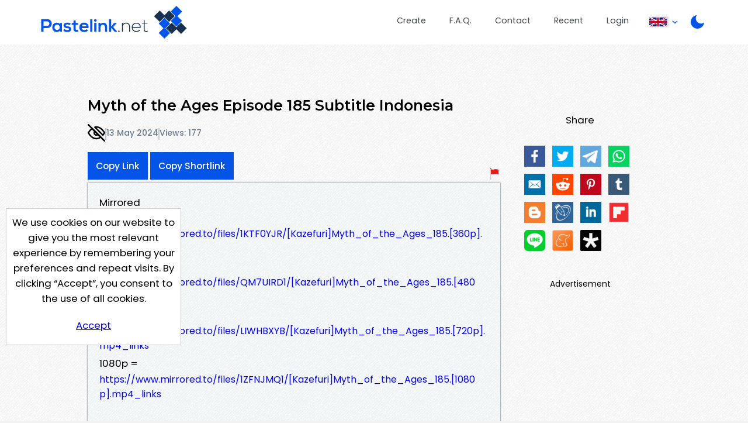

--- FILE ---
content_type: image/svg+xml
request_url: https://pastelink.net/assets/images/logo/pastelink-logo-contrast.svg
body_size: 3517
content:
<?xml version="1.0" encoding="utf-8"?>
<!-- Generator: Adobe Illustrator 19.2.1, SVG Export Plug-In . SVG Version: 6.00 Build 0)  -->
<svg version="1.1" id="Layer_1" xmlns="http://www.w3.org/2000/svg" xmlns:xlink="http://www.w3.org/1999/xlink" x="0px" y="0px"
     viewBox="0 0 483 108.6" style="enable-background:new 0 0 483 108.6;" xml:space="preserve">
<style type="text/css">
    .st0{fill:#23416c;}
    .stlight{fill: #91afdb;} <!-- net light -->
    .st1{fill:#0354EB;}
</style>
<path class="stlight" d="M260.3,84.1c0,3.1-4.7,3.1-4.7,0S260.3,81,260.3,84.1z"/>
<path class="stlight" d="M271,56.4v5.2c2.3-4,6.4-5.7,10.5-5.8c7.9,0,13.3,4.8,13.3,13v17h-2.9V68.9c0-6.7-4.1-10.2-10.5-10.2
    c-6.1,0.1-10.3,4.6-10.3,10.7v16.4h-2.9V56.4L271,56.4L271,56.4z"/>
<path class="stlight" d="M300.7,71.2c0-8.8,6.7-15.2,14.9-15.2c8.3,0,15.7,5.1,14.5,16.6h-26.5c0.6,6.9,5.9,10.9,12,10.9
    c3.9,0,8.4-1.5,10.6-4.5l2.1,1.7c-2.9,3.8-8,5.7-12.7,5.7C307.4,86.3,300.7,80.5,300.7,71.2z M327.5,70c-0.1-7.3-4.8-11.3-11.9-11.3
    c-6.1,0-11.3,4.1-12,11.3H327.5z"/>
<path class="stlight" d="M343.2,47.6v8.9h10v2.4h-10v17.9c0,4,0.8,6.8,5.4,6.8c1.4,0,3-0.5,4.5-1.2l1,2.4c-1.8,0.9-3.7,1.5-5.5,1.5
    c-6.3,0-8.3-3.7-8.3-9.5V58.9H334v-2.4h6.3v-8.6L343.2,47.6z"/>
<polygon class="st0" points="443.2,34.3 424.4,15.5 408.9,31 393.4,15.5 374.5,34.3 393.4,53.1 408.9,37.6 424.4,53.1 "/>
<polygon class="st0" points="414.3,74.4 433.2,93.2 448.7,77.7 464.2,93.2 483,74.4 464.2,55.6 448.7,71.1 433.2,55.6 "/>
<g>
    <polygon class="st1" points="408.9,108.6 427.7,89.8 412.2,74.3 427.7,58.8 408.9,40 390,58.8 405.5,74.3 390,89.8     "/>
    <g>
        <path class="st1" d="M19.7,73.6H7.9v12.3H0V44.2c6.6,0,13.1-0.1,19.7-0.1C40.1,44.1,40.2,73.6,19.7,73.6z M7.9,66.4h11.8
            c10.1,0,10-14.8,0-14.8H7.9V66.4z"/>
        <path class="st1" d="M61.8,56.5h7v29.4H62l-0.4-4.3c-1.7,3.5-6.3,5.1-9.5,5.2C43.4,86.9,37,81.5,37,71.2
            c0-10.1,6.7-15.4,15.3-15.4c3.9,0,7.7,1.8,9.4,4.8L61.8,56.5z M44.2,71.2c0,5.6,3.9,8.9,8.7,8.9c11.4,0,11.4-17.8,0-17.8
            C48.1,62.3,44.2,65.6,44.2,71.2z"/>
        <path class="st1" d="M94.1,64.3c-2.1-2-4.5-2.6-7.3-2.6c-3.5,0-5.4,1.1-5.4,2.9c0,1.9,1.7,3,5.5,3.2c5.5,0.4,12.6,1.6,12.6,9.4
            c0,5.2-4.2,9.6-12.6,9.6c-4.6,0-9.3-0.8-13.6-5.2l3.6-5.2c2.1,2.3,6.8,4,10.1,4.1c2.7,0.1,5.3-1.4,5.3-3.5c0-2-1.7-2.9-5.8-3.1
            c-5.5-0.4-12.1-2.4-12.1-9.1c0-6.8,7-9.2,12.4-9.2c4.6,0,8,0.9,11.4,3.9L94.1,64.3z"/>
        <path class="st1" d="M114.4,48.2v8.3h8.1v6.3h-8.2v12.7c0,2.8,1.5,4.2,3.8,4.2c1.1,0,2.4-0.4,3.5-0.9l2,6.2
            c-2.1,0.8-3.8,1.2-6,1.3c-6.4,0.2-10.5-3.4-10.5-10.7V62.9h-5.5v-6.3h5.5V49L114.4,48.2z"/>
        <path class="st1" d="M134.1,73.8c0.5,3.6,3.6,6.3,8.8,6.3c2.7,0,6.2-1,7.9-2.7l4.6,4.6c-3.1,3.2-8.2,4.8-12.6,4.8
            c-10.1,0-16.1-6.3-16.1-15.7c0-8.9,6.1-15.4,15.6-15.4c9.8,0,16,6.1,14.8,18.2L134.1,73.8L134.1,73.8z M150.1,67.8
            c-0.5-3.8-3.5-5.7-7.6-5.7c-3.9,0-7.1,1.9-8.2,5.7H150.1z"/>
        <path class="st1" d="M169.9,44.2v41.6h-7.2V44.2H169.9z"/>
        <path class="st1" d="M184.1,48.2c0,5.7-8.6,5.7-8.6,0S184.1,42.6,184.1,48.2z M176.2,56.4v29.5h7.3V56.4H176.2z"/>
        <path class="st1" d="M211.7,85.9V70.5c0-4.5-2.4-7.9-7.1-7.9c-4.5,0-7.5,3.8-7.5,8.2v15h-7.2V56.4h6.5l0.5,4c3-2.9,6-4.4,9.6-4.4
            c6.9,0,12.4,5.2,12.4,14.4v15.4L211.7,85.9L211.7,85.9z"/>
        <path class="st1" d="M232.3,44.2v24.1l9.9-11.8h8.7v0.4l-12,13.4l13.6,15v0.5h-8.8l-11.5-13.3v13.3h-7.3V44.2H232.3z"/>
        <polygon class="st1" points="448.7,0 429.8,18.9 445.4,34.4 429.8,49.9 448.7,68.7 467.5,49.9 452,34.4 467.5,18.9         "/>
    </g>
</g>
</svg>
